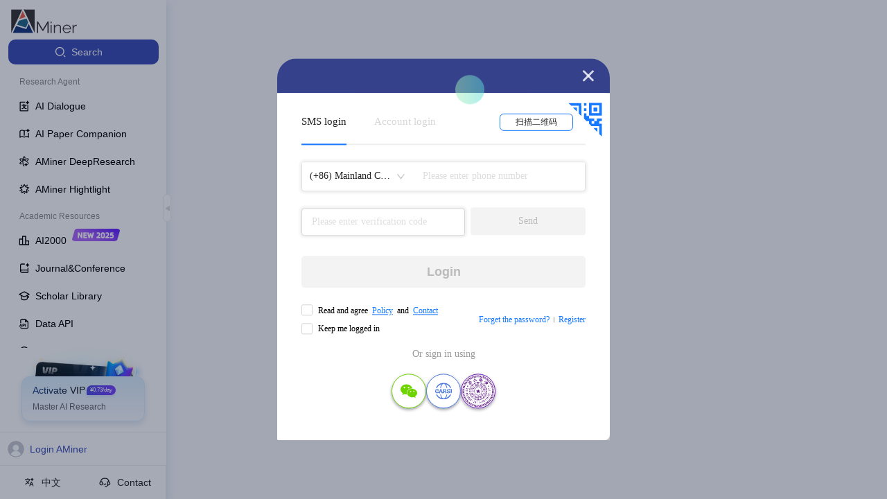

--- FILE ---
content_type: text/html
request_url: https://www.aminer.org/profile/ciprian-octavian-truic/62e489bfd9f204418d69f7e2
body_size: 1663
content:
<!DOCTYPE html>
<html>
  <head>
    <meta charset="utf-8" />
    <meta
      name="viewport"
      content="width=device-width, initial-scale=1, maximum-scale=1, minimum-scale=1, user-scalable=no"
    />
    <meta
      name="viewport"
      content="width=device-width, initial-scale=1, minimum-scale=1, user-scalable=no"
    />
    <meta name="title" content="AMiner - GLM满血模型-AI科研助手" />
    <meta httpequiv="X-UA-Compatible" content="IE=edge,chrome=1" />
    <meta name="author" content="北京智谱华章科技有限公司" />
    <meta name="copyright" content="AMiner" />
    <meta
      name="keywords"
      content="AMiner,AI科研助手,AI科研工具,AMiner科研,AMiner官网,智谱,GLM大模型,GLM4.6,AMiner学术平台,学术问答,AMiner学术,全球学者库,学术搜索,期刊搜索,论文搜索,学者搜索,论文作者搜索,论文标题搜索,文献订阅,期刊订阅,论文追踪,科研智能体,学术空间,AI总结最新论文,AI文库,AI阅读,AMiner沉思,AMiner亮点,AI2000,期刊会议,学术API,溯源树,不编文献的论文搜索,真实论文检索"
    />
    <meta
      name="description"
      content="AMiner是基于智谱 GLM模型的AI科研助手，收录全球3亿+文献数据、6000万学者。支持学术搜索、关键词搜索、深度调研、AI阅读、AI文库学术问答等。辅助完成包含真实引文的文献综述、开题报告等深度调研报告，更能使用AI高效理解论文等，提升科学研究效率。"
    />
    <meta name="msvalidate.01" content="DB38C1D1567437360FF878541D461BD7" />
    <meta name="baidu-site-verification" content="codeva-9cYGwSKozH" />
    <link rel="stylesheet" href="//ssr.aminer.cn/public/umi.6c21612a.css" />
    <script>
      window.routerBase = "/";
    </script>
    <script>
      //! umi version: 3.3.6
    </script>
    <script src="https://static.aminer.cn/misc/ga.js"></script>
    <script src="https://cdn.aminer.cn/assets/echarts.min.js"></script>
    <script
      src="https://hm.baidu.com/hm.js?b6aa08c0ff8a3d2096d0fcb1ebdcf90e"
      async="async"
    ></script>
    <script
      src="https://www.googletagmanager.com/gtag/js?id=UA-1156684-2"
      async="async"
    ></script>
    <script>
      window.dataLayer = window.dataLayer || [];
      function gtag() {
        dataLayer.push(arguments);
      }
      gtag("js", new Date());
      gtag("config", "UA-1156684-2");
    </script>
  </head>
  <body>
    <div id="root-master"></div>

    <script src="https://fileserver.aminer.cn/lib/react-latest/react.production.min.js"></script>
    <script src="https://fileserver.aminer.cn/lib/react-latest/react-dom.production.min.js"></script>
    <script>
      window.$RefreshReg$ = window.$RefreshReg$ || (() => {});
      window.$RefreshSig$ = window.$RefreshSig$ || (() => (type) => type);
    </script>
    <script src="https://fileserver.aminer.cn/misc/collect.min.nano.update.js"></script>
    <script>
      (function () {
        var bp = document.createElement("script");
        var curProtocol = window.location.protocol.split(":")[0];
        if (curProtocol === "https") {
          bp.src = "https://zz.bdstatic.com/linksubmit/push.js";
        } else {
          bp.src = "http://push.zhanzhang.baidu.com/push.js";
        }
        var s = document.getElementsByTagName("script")[0];
        s.parentNode.insertBefore(bp, s);
      })();
    </script>
    <script src="//ssr.aminer.cn/public/umi.1006fa3a.js"></script>
  </body>
</html>
